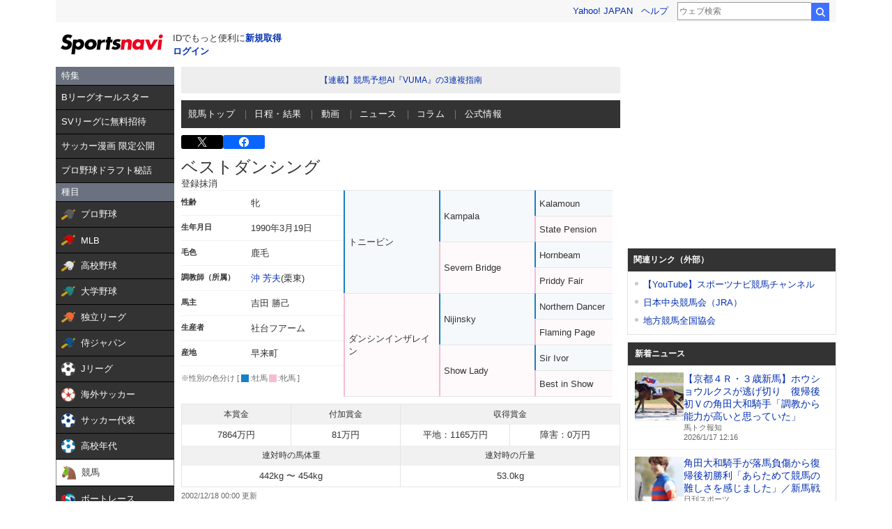

--- FILE ---
content_type: text/html; charset=utf-8
request_url: https://www.google.com/recaptcha/api2/aframe
body_size: 268
content:
<!DOCTYPE HTML><html><head><meta http-equiv="content-type" content="text/html; charset=UTF-8"></head><body><script nonce="Bw8CbjMozGQMP6wbK5aq6A">/** Anti-fraud and anti-abuse applications only. See google.com/recaptcha */ try{var clients={'sodar':'https://pagead2.googlesyndication.com/pagead/sodar?'};window.addEventListener("message",function(a){try{if(a.source===window.parent){var b=JSON.parse(a.data);var c=clients[b['id']];if(c){var d=document.createElement('img');d.src=c+b['params']+'&rc='+(localStorage.getItem("rc::a")?sessionStorage.getItem("rc::b"):"");window.document.body.appendChild(d);sessionStorage.setItem("rc::e",parseInt(sessionStorage.getItem("rc::e")||0)+1);localStorage.setItem("rc::h",'1768620708236');}}}catch(b){}});window.parent.postMessage("_grecaptcha_ready", "*");}catch(b){}</script></body></html>

--- FILE ---
content_type: application/javascript;charset=UTF-8
request_url: https://sports.yahoo.co.jp/keiba/js/pc/script.js?c=202601171231
body_size: 3751
content:
(function(){function r(e,n,t){function o(i,f){if(!n[i]){if(!e[i]){var c="function"==typeof require&&require;if(!f&&c)return c(i,!0);if(u)return u(i,!0);var a=new Error("Cannot find module '"+i+"'");throw a.code="MODULE_NOT_FOUND",a}var p=n[i]={exports:{}};e[i][0].call(p.exports,function(r){var n=e[i][1][r];return o(n||r)},p,p.exports,r,e,n,t)}return n[i].exports}for(var u="function"==typeof require&&require,i=0;i<t.length;i++)o(t[i]);return o}return r})()({1:[function(require,module,exports){
"use strict";Object.defineProperty(exports,"__esModule",{value:true});exports.default=void 0;function _classCallCheck(instance,Constructor){if(!(instance instanceof Constructor)){throw new TypeError("Cannot call a class as a function");}}function _defineProperties(target,props){for(var i=0;i<props.length;i++){var descriptor=props[i];descriptor.enumerable=descriptor.enumerable||false;descriptor.configurable=true;if("value"in descriptor)descriptor.writable=true;Object.defineProperty(target,descriptor.key,descriptor);}}function _createClass(Constructor,protoProps,staticProps){if(protoProps)_defineProperties(Constructor.prototype,protoProps);if(staticProps)_defineProperties(Constructor,staticProps);Object.defineProperty(Constructor,"prototype",{writable:false});return Constructor;}var customLogger=function(){function customLogger(customLoggerCore){_classCallCheck(this,customLogger);this.customLoggerCore=customLoggerCore;}_createClass(customLogger,[{key:"sendViewLog",value:function sendViewLog(module,moduleLinks){var linkData=[{_cl_module:module,module_links:moduleLinks}];this.customLoggerCore.logView(linkData,false);}},{key:"sendClickLog",value:function sendClickLog(module,link,index){this.customLoggerCore.logClick(module,link,index);}},{key:"setupSelectBoxLinkLog",value:function setupSelectBoxLinkLog(_ref){var _this=this;var selectBoxId=_ref.selectBoxId,moduleAttribute=_ref.moduleAttribute,linkAttribute=_ref.linkAttribute;var select=document.getElementById(selectBoxId);if(!select){return;}var module=select.getAttribute(moduleAttribute);var moduleLinks=this.createModuleLinks(select.options,linkAttribute);this.sendViewLog(module,moduleLinks);select.addEventListener('change',function(event){var moduleLink=moduleLinks[event.target.selectedIndex];_this.sendClickLog(module,moduleLink._cl_link,moduleLink._cl_index);});}},{key:"createModuleLinks",value:function createModuleLinks(selectOptions,linkAttribute){var moduleLinks=[];for(var i=0;i<selectOptions.length;i++){moduleLinks.push({_cl_link:selectOptions[i].getAttribute(linkAttribute),_cl_index:i});}return moduleLinks;}}]);return customLogger;}();exports.default=customLogger;

},{}],2:[function(require,module,exports){
"use strict";Object.defineProperty(exports,"__esModule",{value:true});exports.default=void 0;function _classCallCheck(instance,Constructor){if(!(instance instanceof Constructor)){throw new TypeError("Cannot call a class as a function");}}function _defineProperties(target,props){for(var i=0;i<props.length;i++){var descriptor=props[i];descriptor.enumerable=descriptor.enumerable||false;descriptor.configurable=true;if("value"in descriptor)descriptor.writable=true;Object.defineProperty(target,descriptor.key,descriptor);}}function _createClass(Constructor,protoProps,staticProps){if(protoProps)_defineProperties(Constructor.prototype,protoProps);if(staticProps)_defineProperties(Constructor,staticProps);Object.defineProperty(Constructor,"prototype",{writable:false});return Constructor;}var topSearchBox=function(){function topSearchBox(_ref){var searchBoxId=_ref.searchBoxId,searchButtonId=_ref.searchButtonId,searchValueId=_ref.searchValueId;_classCallCheck(this,topSearchBox);this.searchBoxId=searchBoxId;this.searchInputId=searchButtonId;this.searchValueId=searchValueId;}_createClass(topSearchBox,[{key:"init",value:function init(){var _this=this;var searchBox=document.getElementById(this.searchBoxId);searchBox.addEventListener('submit',function(){var inputValue=document.getElementById(_this.searchInputId).value;var searchValue=document.getElementById(_this.searchValueId);searchValue.value="".concat(inputValue," site:https://sports.yahoo.co.jp/keiba/");return true;});}}]);return topSearchBox;}();exports.default=topSearchBox;

},{}],3:[function(require,module,exports){
"use strict";var _objectAssign=_interopRequireDefault(require("object-assign"));var _changeTab=_interopRequireDefault(require("@yj-intl/sports-design-core/js/common/modules/changeTab.js"));var _changeSelect=_interopRequireDefault(require("@yj-intl/sports-design-core/js/common/modules/changeSelect.js"));var _tableScrollHeight=_interopRequireDefault(require("./tableScrollHeight.js"));var _searchBox=_interopRequireDefault(require("./searchBox"));var _moreLink=_interopRequireDefault(require("./moreLink.js"));var _tableMoreView=_interopRequireDefault(require("@yj-intl/sports-design-core/js/common/modules/tableMoreView.js"));var _customLogger=_interopRequireDefault(require("../common/customLogger"));var _topSearchBox=_interopRequireDefault(require("../common/topSearchBox"));function _interopRequireDefault(obj){return obj&&obj.__esModule?obj:{default:obj};}window.sn=window.sn||{};window.sn.hr=window.sn.hr||{};window.sn.hr=(0,_objectAssign.default)({},window.sn.hr,{changeTab:_changeTab.default,changeSelect:_changeSelect.default,tableScrollHeight:_tableScrollHeight.default,moreLink:_moreLink.default,tableMoreView:_tableMoreView.default,searchBox:_searchBox.default,customLogger:_customLogger.default,topSearchBox:_topSearchBox.default});

},{"../common/customLogger":1,"../common/topSearchBox":2,"./moreLink.js":4,"./searchBox":5,"./tableScrollHeight.js":6,"@yj-intl/sports-design-core/js/common/modules/changeSelect.js":7,"@yj-intl/sports-design-core/js/common/modules/changeTab.js":8,"@yj-intl/sports-design-core/js/common/modules/tableMoreView.js":9,"object-assign":10}],4:[function(require,module,exports){
"use strict";Object.defineProperty(exports,"__esModule",{value:true});exports.default=void 0;function _classCallCheck(instance,Constructor){if(!(instance instanceof Constructor)){throw new TypeError("Cannot call a class as a function");}}function _defineProperties(target,props){for(var i=0;i<props.length;i++){var descriptor=props[i];descriptor.enumerable=descriptor.enumerable||false;descriptor.configurable=true;if("value"in descriptor)descriptor.writable=true;Object.defineProperty(target,descriptor.key,descriptor);}}function _createClass(Constructor,protoProps,staticProps){if(protoProps)_defineProperties(Constructor.prototype,protoProps);if(staticProps)_defineProperties(Constructor,staticProps);Object.defineProperty(Constructor,"prototype",{writable:false});return Constructor;}var moreLink=function(){function moreLink(_ref){var listClass=_ref.listClass,btnParentsClass=_ref.btnParentsClass,btnClass=_ref.btnClass;_classCallCheck(this,moreLink);this.listClass=listClass;this.btnParentsClass=btnParentsClass;this.btnClass=btnClass;}_createClass(moreLink,[{key:"setMoreLink",value:function setMoreLink(){var listCount=$(this.listClass+" tr").length;var num=20;if(listCount<=num){$(this.btnParentsClass).hide();}$(this.listClass).find("tr:not(:lt("+num+"))").hide();$(this.btnClass).click(function(){num+=20;$(".hr-table-list").find("tr:lt("+num+")").show();if(listCount<=num){$(".hr-table__moreView").hide();}});}}]);return moreLink;}();exports.default=moreLink;

},{}],5:[function(require,module,exports){
"use strict";Object.defineProperty(exports,"__esModule",{value:true});exports.default=void 0;function _classCallCheck(instance,Constructor){if(!(instance instanceof Constructor)){throw new TypeError("Cannot call a class as a function");}}function _defineProperties(target,props){for(var i=0;i<props.length;i++){var descriptor=props[i];descriptor.enumerable=descriptor.enumerable||false;descriptor.configurable=true;if("value"in descriptor)descriptor.writable=true;Object.defineProperty(target,descriptor.key,descriptor);}}function _createClass(Constructor,protoProps,staticProps){if(protoProps)_defineProperties(Constructor.prototype,protoProps);if(staticProps)_defineProperties(Constructor,staticProps);Object.defineProperty(Constructor,"prototype",{writable:false});return Constructor;}var SearchBox=function(){function SearchBox(_ref){var button=_ref.button,umaban_id=_ref.umaban_id,position_id=_ref.position_id,link_base=_ref.link_base;_classCallCheck(this,SearchBox);this.button=button;this.umaban_id=umaban_id;this.position_id=position_id;this.link_base=link_base;}_createClass(SearchBox,[{key:"initSearch",value:function initSearch(){var target_button=document.getElementById(this.button);var umaban_id=this.umaban_id;var position_id=this.position_id;var link_base=this.link_base;function buttonClick(){var umaban=document.getElementById(umaban_id).value;var position=document.getElementById(position_id).value;location.href=link_base+'?umaBan='+umaban+'&position='+position;}target_button.addEventListener('click',buttonClick);}}]);return SearchBox;}();exports.default=SearchBox;

},{}],6:[function(require,module,exports){
"use strict";Object.defineProperty(exports,"__esModule",{value:true});exports.default=void 0;function _classCallCheck(instance,Constructor){if(!(instance instanceof Constructor)){throw new TypeError("Cannot call a class as a function");}}function _defineProperties(target,props){for(var i=0;i<props.length;i++){var descriptor=props[i];descriptor.enumerable=descriptor.enumerable||false;descriptor.configurable=true;if("value"in descriptor)descriptor.writable=true;Object.defineProperty(target,descriptor.key,descriptor);}}function _createClass(Constructor,protoProps,staticProps){if(protoProps)_defineProperties(Constructor.prototype,protoProps);if(staticProps)_defineProperties(Constructor,staticProps);Object.defineProperty(Constructor,"prototype",{writable:false});return Constructor;}var tableScrollHeight=function(){function tableScrollHeight(_ref){var id=_ref.id,dom_target=_ref.dom_target;_classCallCheck(this,tableScrollHeight);this.id=id;this.dom_target=dom_target;}_createClass(tableScrollHeight,[{key:"setHeight",value:function setHeight(){var target_dom=document.getElementById(this.id);var leftTable=target_dom.querySelector('.hr-tableScrollFix');var fixTbody=leftTable.getElementsByTagName('tbody');var target_tbody=document.getElementById(this.dom_target);var target_height=target_tbody.offsetHeight;fixTbody[0].style.height=target_height+'px';}},{key:"setHeightTr",value:function setHeightTr(){var target_dom=document.getElementById(this.id);var leftTable=target_dom.querySelector('.hr-tableScrollFix');var rightTable=target_dom.querySelector('.hr-tableScroll');var leftTr=[].slice.call(leftTable.getElementsByTagName('tr'));var rightTr=[].slice.call(rightTable.getElementsByTagName('tr'));var maxHeight=0;function set_height(){for(var i=0;i<leftTr.length;i++){maxHeight=Math.max(maxHeight,leftTr[i].offsetHeight,rightTr[i].offsetHeight);}for(var j=0;j<rightTr.length;j++){if([].slice.call(rightTr[j].children)[0].tagName==='TH'){rightTr[j].style.height=Math.max(leftTr[j].offsetHeight,rightTr[j].offsetHeight)+'px';leftTr[j].style.height=Math.max(leftTr[j].offsetHeight,rightTr[j].offsetHeight)+'px';}else{rightTr[j].style.height=maxHeight+'px';leftTr[j].style.height=maxHeight+'px';}}}set_height();var tab_btn=document.getElementsByClassName('hr-tab__item');for(var i=0;i<tab_btn.length;i++){tab_btn[i].addEventListener('click',set_height);}}}]);return tableScrollHeight;}();exports.default=tableScrollHeight;

},{}],7:[function(require,module,exports){
"use strict";Object.defineProperty(exports,"__esModule",{value:true});exports.default=void 0;function _classCallCheck(instance,Constructor){if(!(instance instanceof Constructor)){throw new TypeError("Cannot call a class as a function");}}function _defineProperties(target,props){for(var i=0;i<props.length;i++){var descriptor=props[i];descriptor.enumerable=descriptor.enumerable||false;descriptor.configurable=true;if("value"in descriptor)descriptor.writable=true;Object.defineProperty(target,descriptor.key,descriptor);}}function _createClass(Constructor,protoProps,staticProps){if(protoProps)_defineProperties(Constructor.prototype,protoProps);if(staticProps)_defineProperties(Constructor,staticProps);Object.defineProperty(Constructor,"prototype",{writable:false});return Constructor;}var changeSelect=function(){function changeSelect(_ref){var id=_ref.id,dom_select=_ref.dom_select,dom_box=_ref.dom_box;_classCallCheck(this,changeSelect);this.id=id;this.dom_select=dom_select;this.dom_box=dom_box;}_createClass(changeSelect,[{key:"changeDom",value:function changeDom(){var target_dom=document.getElementById(this.id);var dom_select=target_dom.querySelectorAll('.'+this.dom_select);var dom_box=target_dom.querySelectorAll('.'+this.dom_box);var dom=[].slice.call(dom_select);dom.forEach(function(element){element.onchange=function(event){var dom2=[].slice.call(dom_box);dom2.forEach(function(box){box.style.display='none';});document.getElementById(event.target.value).style.display='block';if(navigator.cookieEnabled){document.cookie='selectedPos='+dom[0].selectedIndex;}};});function setCookie(){if(document.cookie.split(';').some(function(item){return item.trim().indexOf('selectedPos=')==0;})){var cookiePos=document.cookie.split('; ').find(function(row){return row.startsWith('selectedPos');}).split('=')[1];if(cookiePos!=''){var dom2=[].slice.call(dom_box);dom2.forEach(function(box){box.style.display='none';});dom_box[cookiePos].style.display='block';dom[0].options[cookiePos].selected=true;}}}if(navigator.cookieEnabled){setCookie();}}},{key:"changeDouble",value:function changeDouble(){var target_dom=document.getElementById(this.id);var dom_select=target_dom.querySelectorAll('.'+this.dom_select);var dom_box=target_dom.querySelectorAll('.'+this.dom_box);dom_select.forEach(function(element){element.onchange=function(event){var menu=event.target;dom_box.forEach(function(box){box.style.display='none';});for(var i=0;i<dom_select[0].length;i++){if(dom_select[0][i].getAttribute('data-menu')==menu.parentNode.id){dom_select[0][i].value=menu.value;}}menu.parentNode.style.display='block';document.getElementById(menu.value).style.display='block';for(var _i=0;_i<menu.length;_i++){if(menu[_i].selected){var alp=menu[_i].getAttribute('data-menu');if(alp)document.getElementById(alp).style.display='block';}}};});}},{key:"changeUrl",value:function changeUrl(){var target_dom=document.getElementById(this.id);var dom_select=target_dom.querySelectorAll('.'+this.dom_select);var dom=[].slice.call(dom_select);dom.forEach(function(element){element.onchange=function(event){window.location.href=event.target.value;};});}}]);return changeSelect;}();exports.default=changeSelect;

},{}],8:[function(require,module,exports){
"use strict";Object.defineProperty(exports,"__esModule",{value:true});exports.default=void 0;function _classCallCheck(instance,Constructor){if(!(instance instanceof Constructor)){throw new TypeError("Cannot call a class as a function");}}function _defineProperties(target,props){for(var i=0;i<props.length;i++){var descriptor=props[i];descriptor.enumerable=descriptor.enumerable||false;descriptor.configurable=true;if("value"in descriptor)descriptor.writable=true;Object.defineProperty(target,descriptor.key,descriptor);}}function _createClass(Constructor,protoProps,staticProps){if(protoProps)_defineProperties(Constructor.prototype,protoProps);if(staticProps)_defineProperties(Constructor,staticProps);Object.defineProperty(Constructor,"prototype",{writable:false});return Constructor;}var changeTab=function(){function changeTab(_ref){var id=_ref.id,dom_tab=_ref.dom_tab,dom_current=_ref.dom_current,dom_link=_ref.dom_link,dom_box=_ref.dom_box;_classCallCheck(this,changeTab);this.id=id;this.dom_tab=dom_tab;this.dom_current=dom_current;this.dom_link=dom_link;this.dom_box=dom_box;}_createClass(changeTab,[{key:"init",value:function init(){var target_dom=document.getElementById(this.id);var link_dom=target_dom.querySelectorAll('.'+this.dom_link);var box_tab=target_dom.querySelectorAll('.'+this.dom_tab);var box_dom=target_dom.querySelectorAll('.'+this.dom_box);var dom_current=this.dom_current;var dom=[].slice.call(link_dom);dom.forEach(function(element){element.addEventListener("click",function(event){event.preventDefault();var dom2=[].slice.call(box_tab);dom2.forEach(function(tab){tab.classList.remove(dom_current);});event.target.parentNode.classList.add(dom_current);var dom3=[].slice.call(box_dom);dom3.forEach(function(box){box.style.display='none';});document.getElementById(event.target.href.split('#')[1]).style.display='block';});});}}]);return changeTab;}();exports.default=changeTab;

},{}],9:[function(require,module,exports){
"use strict";Object.defineProperty(exports,"__esModule",{value:true});exports.default=void 0;function _classCallCheck(instance,Constructor){if(!(instance instanceof Constructor)){throw new TypeError("Cannot call a class as a function");}}function _defineProperties(target,props){for(var i=0;i<props.length;i++){var descriptor=props[i];descriptor.enumerable=descriptor.enumerable||false;descriptor.configurable=true;if("value"in descriptor)descriptor.writable=true;Object.defineProperty(target,descriptor.key,descriptor);}}function _createClass(Constructor,protoProps,staticProps){if(protoProps)_defineProperties(Constructor.prototype,protoProps);if(staticProps)_defineProperties(Constructor,staticProps);Object.defineProperty(Constructor,"prototype",{writable:false});return Constructor;}var tableMoreView=function(){function tableMoreView(_ref){var id=_ref.id,dom_button=_ref.dom_button,hideLine=_ref.hideLine;_classCallCheck(this,tableMoreView);this.id=id;this.dom_button=dom_button;this.hideLine=hideLine;}_createClass(tableMoreView,[{key:"init",value:function init(){var button=document.getElementsByClassName(this.dom_button)[0];var expandDom=document.getElementById(this.id);var item=expandDom.querySelectorAll('tbody tr');var toggleItem='sn-style--hidden';var hideLine=this.hideLine;if(item.length<=hideLine){button.classList.add(toggleItem);}else{for(var i=hideLine;i<item.length;i++){item[i].classList.add(toggleItem);item[i].setAttribute('aria-hidden','true');expandDom.setAttribute('aria-expanded','false');}button.addEventListener('click',function(){button.classList.add(toggleItem);for(var i=hideLine;i<item.length;i++){item[i].classList.toggle(toggleItem);var itemAttribute=item[i].getAttribute('aria-hidden');if(itemAttribute=true){item[i].setAttribute('aria-hidden','false');expandDom.setAttribute('aria-expanded','true');}else{item[i].setAttribute('aria-hidden','true');expandDom.setAttribute('aria-expanded','false');}}});}}}]);return tableMoreView;}();exports.default=tableMoreView;;

},{}],10:[function(require,module,exports){
/*
object-assign
(c) Sindre Sorhus
@license MIT
*/

'use strict';
/* eslint-disable no-unused-vars */
var getOwnPropertySymbols = Object.getOwnPropertySymbols;
var hasOwnProperty = Object.prototype.hasOwnProperty;
var propIsEnumerable = Object.prototype.propertyIsEnumerable;

function toObject(val) {
	if (val === null || val === undefined) {
		throw new TypeError('Object.assign cannot be called with null or undefined');
	}

	return Object(val);
}

function shouldUseNative() {
	try {
		if (!Object.assign) {
			return false;
		}

		// Detect buggy property enumeration order in older V8 versions.

		// https://bugs.chromium.org/p/v8/issues/detail?id=4118
		var test1 = new String('abc');  // eslint-disable-line no-new-wrappers
		test1[5] = 'de';
		if (Object.getOwnPropertyNames(test1)[0] === '5') {
			return false;
		}

		// https://bugs.chromium.org/p/v8/issues/detail?id=3056
		var test2 = {};
		for (var i = 0; i < 10; i++) {
			test2['_' + String.fromCharCode(i)] = i;
		}
		var order2 = Object.getOwnPropertyNames(test2).map(function (n) {
			return test2[n];
		});
		if (order2.join('') !== '0123456789') {
			return false;
		}

		// https://bugs.chromium.org/p/v8/issues/detail?id=3056
		var test3 = {};
		'abcdefghijklmnopqrst'.split('').forEach(function (letter) {
			test3[letter] = letter;
		});
		if (Object.keys(Object.assign({}, test3)).join('') !==
				'abcdefghijklmnopqrst') {
			return false;
		}

		return true;
	} catch (err) {
		// We don't expect any of the above to throw, but better to be safe.
		return false;
	}
}

module.exports = shouldUseNative() ? Object.assign : function (target, source) {
	var from;
	var to = toObject(target);
	var symbols;

	for (var s = 1; s < arguments.length; s++) {
		from = Object(arguments[s]);

		for (var key in from) {
			if (hasOwnProperty.call(from, key)) {
				to[key] = from[key];
			}
		}

		if (getOwnPropertySymbols) {
			symbols = getOwnPropertySymbols(from);
			for (var i = 0; i < symbols.length; i++) {
				if (propIsEnumerable.call(from, symbols[i])) {
					to[symbols[i]] = from[symbols[i]];
				}
			}
		}
	}

	return to;
};

},{}]},{},[3]);


--- FILE ---
content_type: image/svg+xml
request_url: https://s.yimg.jp/images/keiba/all_device/pc/icon/str1.svg
body_size: 98
content:
<?xml version="1.0" encoding="UTF-8"?><svg id="_イヤー_2" xmlns="http://www.w3.org/2000/svg" viewBox="0 0 35.93 34.59"><defs><style>.cls-1{fill:#333;}</style></defs><g id="Action"><path class="cls-1" d="M22.31,13.28h13.62l-10.99,8.25,4.22,13.06-11.17-8.07-11.21,8.07,4.22-13.06L0,13.28H13.65L17.98,0l4.33,13.28Zm-7.7,1.26H3.59l8.92,6.51-3.52,10.47,8.99-6.59,8.95,6.59-3.52-10.47,8.92-6.51h-10.95l-3.4-10.77-3.37,10.77Z"/></g></svg>